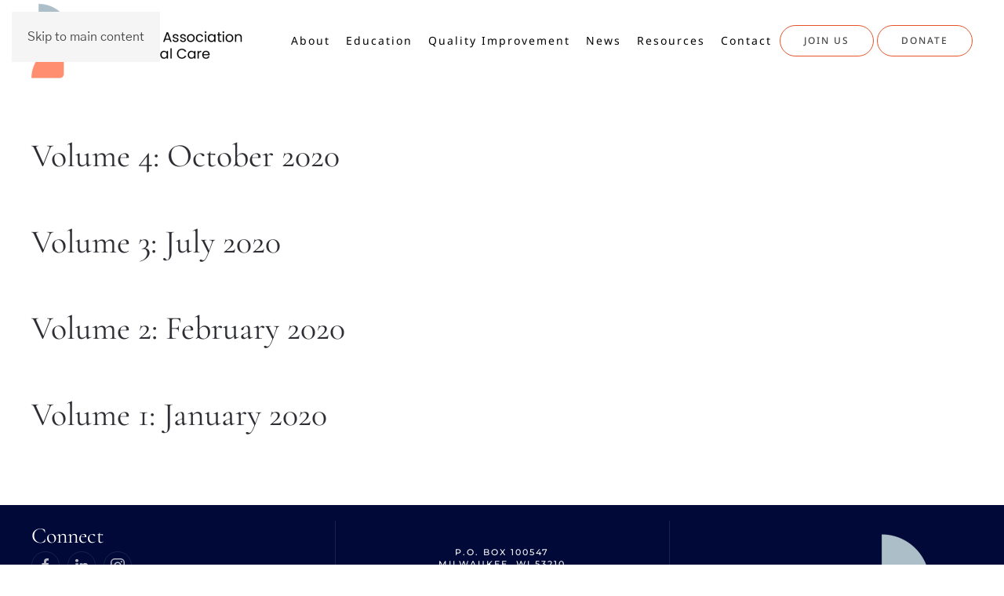

--- FILE ---
content_type: text/html; charset=UTF-8
request_url: https://wiperinatal.org/category/wispqc-minute/2020/
body_size: 7175
content:
<!DOCTYPE html>
<html lang="en-US">
    <head>
        <meta charset="UTF-8">
        <meta name="viewport" content="width=device-width, initial-scale=1">
        <link rel="icon" href="/wp-content/uploads/2022/12/wapc-ico.png" sizes="any">
                <link rel="apple-touch-icon" href="/wp-content/themes/yootheme/packages/theme-wordpress/assets/images/apple-touch-icon.png">
                <title>2020 &#8211; WAPC: Wisconsin Association for Perinatal Care</title>
<meta name='robots' content='max-image-preview:large' />
<link rel='dns-prefetch' href='//s.w.org' />
<link rel="alternate" type="application/rss+xml" title="WAPC: Wisconsin Association for Perinatal Care &raquo; Feed" href="https://wiperinatal.org/feed/" />
<link rel="alternate" type="application/rss+xml" title="WAPC: Wisconsin Association for Perinatal Care &raquo; Comments Feed" href="https://wiperinatal.org/comments/feed/" />
<link rel="alternate" type="application/rss+xml" title="WAPC: Wisconsin Association for Perinatal Care &raquo; 2020 Category Feed" href="https://wiperinatal.org/category/wispqc-minute/2020/feed/" />
<script type="text/javascript">
window._wpemojiSettings = {"baseUrl":"https:\/\/s.w.org\/images\/core\/emoji\/13.1.0\/72x72\/","ext":".png","svgUrl":"https:\/\/s.w.org\/images\/core\/emoji\/13.1.0\/svg\/","svgExt":".svg","source":{"concatemoji":"https:\/\/wiperinatal.org\/wp-includes\/js\/wp-emoji-release.min.js?ver=5.9.3"}};
/*! This file is auto-generated */
!function(e,a,t){var n,r,o,i=a.createElement("canvas"),p=i.getContext&&i.getContext("2d");function s(e,t){var a=String.fromCharCode;p.clearRect(0,0,i.width,i.height),p.fillText(a.apply(this,e),0,0);e=i.toDataURL();return p.clearRect(0,0,i.width,i.height),p.fillText(a.apply(this,t),0,0),e===i.toDataURL()}function c(e){var t=a.createElement("script");t.src=e,t.defer=t.type="text/javascript",a.getElementsByTagName("head")[0].appendChild(t)}for(o=Array("flag","emoji"),t.supports={everything:!0,everythingExceptFlag:!0},r=0;r<o.length;r++)t.supports[o[r]]=function(e){if(!p||!p.fillText)return!1;switch(p.textBaseline="top",p.font="600 32px Arial",e){case"flag":return s([127987,65039,8205,9895,65039],[127987,65039,8203,9895,65039])?!1:!s([55356,56826,55356,56819],[55356,56826,8203,55356,56819])&&!s([55356,57332,56128,56423,56128,56418,56128,56421,56128,56430,56128,56423,56128,56447],[55356,57332,8203,56128,56423,8203,56128,56418,8203,56128,56421,8203,56128,56430,8203,56128,56423,8203,56128,56447]);case"emoji":return!s([10084,65039,8205,55357,56613],[10084,65039,8203,55357,56613])}return!1}(o[r]),t.supports.everything=t.supports.everything&&t.supports[o[r]],"flag"!==o[r]&&(t.supports.everythingExceptFlag=t.supports.everythingExceptFlag&&t.supports[o[r]]);t.supports.everythingExceptFlag=t.supports.everythingExceptFlag&&!t.supports.flag,t.DOMReady=!1,t.readyCallback=function(){t.DOMReady=!0},t.supports.everything||(n=function(){t.readyCallback()},a.addEventListener?(a.addEventListener("DOMContentLoaded",n,!1),e.addEventListener("load",n,!1)):(e.attachEvent("onload",n),a.attachEvent("onreadystatechange",function(){"complete"===a.readyState&&t.readyCallback()})),(n=t.source||{}).concatemoji?c(n.concatemoji):n.wpemoji&&n.twemoji&&(c(n.twemoji),c(n.wpemoji)))}(window,document,window._wpemojiSettings);
</script>
<style type="text/css">
img.wp-smiley,
img.emoji {
	display: inline !important;
	border: none !important;
	box-shadow: none !important;
	height: 1em !important;
	width: 1em !important;
	margin: 0 0.07em !important;
	vertical-align: -0.1em !important;
	background: none !important;
	padding: 0 !important;
}
</style>
	<link rel='stylesheet' id='wp-block-library-css'  href='https://wiperinatal.org/wp-includes/css/dist/block-library/style.min.css?ver=5.9.3' type='text/css' media='all' />
<style id='global-styles-inline-css' type='text/css'>
body{--wp--preset--color--black: #000000;--wp--preset--color--cyan-bluish-gray: #abb8c3;--wp--preset--color--white: #ffffff;--wp--preset--color--pale-pink: #f78da7;--wp--preset--color--vivid-red: #cf2e2e;--wp--preset--color--luminous-vivid-orange: #ff6900;--wp--preset--color--luminous-vivid-amber: #fcb900;--wp--preset--color--light-green-cyan: #7bdcb5;--wp--preset--color--vivid-green-cyan: #00d084;--wp--preset--color--pale-cyan-blue: #8ed1fc;--wp--preset--color--vivid-cyan-blue: #0693e3;--wp--preset--color--vivid-purple: #9b51e0;--wp--preset--gradient--vivid-cyan-blue-to-vivid-purple: linear-gradient(135deg,rgba(6,147,227,1) 0%,rgb(155,81,224) 100%);--wp--preset--gradient--light-green-cyan-to-vivid-green-cyan: linear-gradient(135deg,rgb(122,220,180) 0%,rgb(0,208,130) 100%);--wp--preset--gradient--luminous-vivid-amber-to-luminous-vivid-orange: linear-gradient(135deg,rgba(252,185,0,1) 0%,rgba(255,105,0,1) 100%);--wp--preset--gradient--luminous-vivid-orange-to-vivid-red: linear-gradient(135deg,rgba(255,105,0,1) 0%,rgb(207,46,46) 100%);--wp--preset--gradient--very-light-gray-to-cyan-bluish-gray: linear-gradient(135deg,rgb(238,238,238) 0%,rgb(169,184,195) 100%);--wp--preset--gradient--cool-to-warm-spectrum: linear-gradient(135deg,rgb(74,234,220) 0%,rgb(151,120,209) 20%,rgb(207,42,186) 40%,rgb(238,44,130) 60%,rgb(251,105,98) 80%,rgb(254,248,76) 100%);--wp--preset--gradient--blush-light-purple: linear-gradient(135deg,rgb(255,206,236) 0%,rgb(152,150,240) 100%);--wp--preset--gradient--blush-bordeaux: linear-gradient(135deg,rgb(254,205,165) 0%,rgb(254,45,45) 50%,rgb(107,0,62) 100%);--wp--preset--gradient--luminous-dusk: linear-gradient(135deg,rgb(255,203,112) 0%,rgb(199,81,192) 50%,rgb(65,88,208) 100%);--wp--preset--gradient--pale-ocean: linear-gradient(135deg,rgb(255,245,203) 0%,rgb(182,227,212) 50%,rgb(51,167,181) 100%);--wp--preset--gradient--electric-grass: linear-gradient(135deg,rgb(202,248,128) 0%,rgb(113,206,126) 100%);--wp--preset--gradient--midnight: linear-gradient(135deg,rgb(2,3,129) 0%,rgb(40,116,252) 100%);--wp--preset--duotone--dark-grayscale: url('#wp-duotone-dark-grayscale');--wp--preset--duotone--grayscale: url('#wp-duotone-grayscale');--wp--preset--duotone--purple-yellow: url('#wp-duotone-purple-yellow');--wp--preset--duotone--blue-red: url('#wp-duotone-blue-red');--wp--preset--duotone--midnight: url('#wp-duotone-midnight');--wp--preset--duotone--magenta-yellow: url('#wp-duotone-magenta-yellow');--wp--preset--duotone--purple-green: url('#wp-duotone-purple-green');--wp--preset--duotone--blue-orange: url('#wp-duotone-blue-orange');--wp--preset--font-size--small: 13px;--wp--preset--font-size--medium: 20px;--wp--preset--font-size--large: 36px;--wp--preset--font-size--x-large: 42px;}.has-black-color{color: var(--wp--preset--color--black) !important;}.has-cyan-bluish-gray-color{color: var(--wp--preset--color--cyan-bluish-gray) !important;}.has-white-color{color: var(--wp--preset--color--white) !important;}.has-pale-pink-color{color: var(--wp--preset--color--pale-pink) !important;}.has-vivid-red-color{color: var(--wp--preset--color--vivid-red) !important;}.has-luminous-vivid-orange-color{color: var(--wp--preset--color--luminous-vivid-orange) !important;}.has-luminous-vivid-amber-color{color: var(--wp--preset--color--luminous-vivid-amber) !important;}.has-light-green-cyan-color{color: var(--wp--preset--color--light-green-cyan) !important;}.has-vivid-green-cyan-color{color: var(--wp--preset--color--vivid-green-cyan) !important;}.has-pale-cyan-blue-color{color: var(--wp--preset--color--pale-cyan-blue) !important;}.has-vivid-cyan-blue-color{color: var(--wp--preset--color--vivid-cyan-blue) !important;}.has-vivid-purple-color{color: var(--wp--preset--color--vivid-purple) !important;}.has-black-background-color{background-color: var(--wp--preset--color--black) !important;}.has-cyan-bluish-gray-background-color{background-color: var(--wp--preset--color--cyan-bluish-gray) !important;}.has-white-background-color{background-color: var(--wp--preset--color--white) !important;}.has-pale-pink-background-color{background-color: var(--wp--preset--color--pale-pink) !important;}.has-vivid-red-background-color{background-color: var(--wp--preset--color--vivid-red) !important;}.has-luminous-vivid-orange-background-color{background-color: var(--wp--preset--color--luminous-vivid-orange) !important;}.has-luminous-vivid-amber-background-color{background-color: var(--wp--preset--color--luminous-vivid-amber) !important;}.has-light-green-cyan-background-color{background-color: var(--wp--preset--color--light-green-cyan) !important;}.has-vivid-green-cyan-background-color{background-color: var(--wp--preset--color--vivid-green-cyan) !important;}.has-pale-cyan-blue-background-color{background-color: var(--wp--preset--color--pale-cyan-blue) !important;}.has-vivid-cyan-blue-background-color{background-color: var(--wp--preset--color--vivid-cyan-blue) !important;}.has-vivid-purple-background-color{background-color: var(--wp--preset--color--vivid-purple) !important;}.has-black-border-color{border-color: var(--wp--preset--color--black) !important;}.has-cyan-bluish-gray-border-color{border-color: var(--wp--preset--color--cyan-bluish-gray) !important;}.has-white-border-color{border-color: var(--wp--preset--color--white) !important;}.has-pale-pink-border-color{border-color: var(--wp--preset--color--pale-pink) !important;}.has-vivid-red-border-color{border-color: var(--wp--preset--color--vivid-red) !important;}.has-luminous-vivid-orange-border-color{border-color: var(--wp--preset--color--luminous-vivid-orange) !important;}.has-luminous-vivid-amber-border-color{border-color: var(--wp--preset--color--luminous-vivid-amber) !important;}.has-light-green-cyan-border-color{border-color: var(--wp--preset--color--light-green-cyan) !important;}.has-vivid-green-cyan-border-color{border-color: var(--wp--preset--color--vivid-green-cyan) !important;}.has-pale-cyan-blue-border-color{border-color: var(--wp--preset--color--pale-cyan-blue) !important;}.has-vivid-cyan-blue-border-color{border-color: var(--wp--preset--color--vivid-cyan-blue) !important;}.has-vivid-purple-border-color{border-color: var(--wp--preset--color--vivid-purple) !important;}.has-vivid-cyan-blue-to-vivid-purple-gradient-background{background: var(--wp--preset--gradient--vivid-cyan-blue-to-vivid-purple) !important;}.has-light-green-cyan-to-vivid-green-cyan-gradient-background{background: var(--wp--preset--gradient--light-green-cyan-to-vivid-green-cyan) !important;}.has-luminous-vivid-amber-to-luminous-vivid-orange-gradient-background{background: var(--wp--preset--gradient--luminous-vivid-amber-to-luminous-vivid-orange) !important;}.has-luminous-vivid-orange-to-vivid-red-gradient-background{background: var(--wp--preset--gradient--luminous-vivid-orange-to-vivid-red) !important;}.has-very-light-gray-to-cyan-bluish-gray-gradient-background{background: var(--wp--preset--gradient--very-light-gray-to-cyan-bluish-gray) !important;}.has-cool-to-warm-spectrum-gradient-background{background: var(--wp--preset--gradient--cool-to-warm-spectrum) !important;}.has-blush-light-purple-gradient-background{background: var(--wp--preset--gradient--blush-light-purple) !important;}.has-blush-bordeaux-gradient-background{background: var(--wp--preset--gradient--blush-bordeaux) !important;}.has-luminous-dusk-gradient-background{background: var(--wp--preset--gradient--luminous-dusk) !important;}.has-pale-ocean-gradient-background{background: var(--wp--preset--gradient--pale-ocean) !important;}.has-electric-grass-gradient-background{background: var(--wp--preset--gradient--electric-grass) !important;}.has-midnight-gradient-background{background: var(--wp--preset--gradient--midnight) !important;}.has-small-font-size{font-size: var(--wp--preset--font-size--small) !important;}.has-medium-font-size{font-size: var(--wp--preset--font-size--medium) !important;}.has-large-font-size{font-size: var(--wp--preset--font-size--large) !important;}.has-x-large-font-size{font-size: var(--wp--preset--font-size--x-large) !important;}
</style>
<link rel='stylesheet' id='tablepress-default-css'  href='https://wiperinatal.org/wp-content/tablepress-combined.min.css?ver=2' type='text/css' media='all' />
<link href="https://wiperinatal.org/wp-content/themes/yootheme/css/theme.1.css?ver=1739455009" rel="stylesheet">
<script type='text/javascript' src='https://wiperinatal.org/wp-includes/js/jquery/jquery.min.js?ver=3.6.0' id='jquery-core-js'></script>
<script type='text/javascript' src='https://wiperinatal.org/wp-includes/js/jquery/jquery-migrate.min.js?ver=3.3.2' id='jquery-migrate-js'></script>
<link rel="https://api.w.org/" href="https://wiperinatal.org/wp-json/" /><link rel="alternate" type="application/json" href="https://wiperinatal.org/wp-json/wp/v2/categories/25" /><link rel="EditURI" type="application/rsd+xml" title="RSD" href="https://wiperinatal.org/xmlrpc.php?rsd" />
<link rel="wlwmanifest" type="application/wlwmanifest+xml" href="https://wiperinatal.org/wp-includes/wlwmanifest.xml" /> 
<meta name="generator" content="WordPress 5.9.3" />
<script src="https://wiperinatal.org/wp-content/themes/yootheme/vendor/assets/uikit/dist/js/uikit.min.js?ver=4.5.4"></script>
<script src="https://wiperinatal.org/wp-content/themes/yootheme/vendor/assets/uikit/dist/js/uikit-icons-fuse.min.js?ver=4.5.4"></script>
<script src="https://wiperinatal.org/wp-content/themes/yootheme/js/theme.js?ver=4.5.4"></script>
<script>window.yootheme ||= {}; var $theme = yootheme.theme = {"i18n":{"close":{"label":"Close","0":"yootheme"},"totop":{"label":"Back to top","0":"yootheme"},"marker":{"label":"Open","0":"yootheme"},"navbarToggleIcon":{"label":"Open menu","0":"yootheme"},"paginationPrevious":{"label":"Previous page","0":"yootheme"},"paginationNext":{"label":"Next page","0":"yootheme"},"searchIcon":{"toggle":"Open Search","submit":"Submit Search"},"slider":{"next":"Next slide","previous":"Previous slide","slideX":"Slide %s","slideLabel":"%s of %s"},"slideshow":{"next":"Next slide","previous":"Previous slide","slideX":"Slide %s","slideLabel":"%s of %s"},"lightboxPanel":{"next":"Next slide","previous":"Previous slide","slideLabel":"%s of %s","close":"Close"}}};</script>
		<style type="text/css" id="wp-custom-css">
			.equal-height-panel {
    display: flex;
    flex-direction: column;
}

.equal-height-panel .uk-panel {
    flex: 1;
}
		</style>
		    </head>
    <body class="archive category category-25 ">

        <svg xmlns="http://www.w3.org/2000/svg" viewBox="0 0 0 0" width="0" height="0" focusable="false" role="none" style="visibility: hidden; position: absolute; left: -9999px; overflow: hidden;" ><defs><filter id="wp-duotone-dark-grayscale"><feColorMatrix color-interpolation-filters="sRGB" type="matrix" values=" .299 .587 .114 0 0 .299 .587 .114 0 0 .299 .587 .114 0 0 .299 .587 .114 0 0 " /><feComponentTransfer color-interpolation-filters="sRGB" ><feFuncR type="table" tableValues="0 0.49803921568627" /><feFuncG type="table" tableValues="0 0.49803921568627" /><feFuncB type="table" tableValues="0 0.49803921568627" /><feFuncA type="table" tableValues="1 1" /></feComponentTransfer><feComposite in2="SourceGraphic" operator="in" /></filter></defs></svg><svg xmlns="http://www.w3.org/2000/svg" viewBox="0 0 0 0" width="0" height="0" focusable="false" role="none" style="visibility: hidden; position: absolute; left: -9999px; overflow: hidden;" ><defs><filter id="wp-duotone-grayscale"><feColorMatrix color-interpolation-filters="sRGB" type="matrix" values=" .299 .587 .114 0 0 .299 .587 .114 0 0 .299 .587 .114 0 0 .299 .587 .114 0 0 " /><feComponentTransfer color-interpolation-filters="sRGB" ><feFuncR type="table" tableValues="0 1" /><feFuncG type="table" tableValues="0 1" /><feFuncB type="table" tableValues="0 1" /><feFuncA type="table" tableValues="1 1" /></feComponentTransfer><feComposite in2="SourceGraphic" operator="in" /></filter></defs></svg><svg xmlns="http://www.w3.org/2000/svg" viewBox="0 0 0 0" width="0" height="0" focusable="false" role="none" style="visibility: hidden; position: absolute; left: -9999px; overflow: hidden;" ><defs><filter id="wp-duotone-purple-yellow"><feColorMatrix color-interpolation-filters="sRGB" type="matrix" values=" .299 .587 .114 0 0 .299 .587 .114 0 0 .299 .587 .114 0 0 .299 .587 .114 0 0 " /><feComponentTransfer color-interpolation-filters="sRGB" ><feFuncR type="table" tableValues="0.54901960784314 0.98823529411765" /><feFuncG type="table" tableValues="0 1" /><feFuncB type="table" tableValues="0.71764705882353 0.25490196078431" /><feFuncA type="table" tableValues="1 1" /></feComponentTransfer><feComposite in2="SourceGraphic" operator="in" /></filter></defs></svg><svg xmlns="http://www.w3.org/2000/svg" viewBox="0 0 0 0" width="0" height="0" focusable="false" role="none" style="visibility: hidden; position: absolute; left: -9999px; overflow: hidden;" ><defs><filter id="wp-duotone-blue-red"><feColorMatrix color-interpolation-filters="sRGB" type="matrix" values=" .299 .587 .114 0 0 .299 .587 .114 0 0 .299 .587 .114 0 0 .299 .587 .114 0 0 " /><feComponentTransfer color-interpolation-filters="sRGB" ><feFuncR type="table" tableValues="0 1" /><feFuncG type="table" tableValues="0 0.27843137254902" /><feFuncB type="table" tableValues="0.5921568627451 0.27843137254902" /><feFuncA type="table" tableValues="1 1" /></feComponentTransfer><feComposite in2="SourceGraphic" operator="in" /></filter></defs></svg><svg xmlns="http://www.w3.org/2000/svg" viewBox="0 0 0 0" width="0" height="0" focusable="false" role="none" style="visibility: hidden; position: absolute; left: -9999px; overflow: hidden;" ><defs><filter id="wp-duotone-midnight"><feColorMatrix color-interpolation-filters="sRGB" type="matrix" values=" .299 .587 .114 0 0 .299 .587 .114 0 0 .299 .587 .114 0 0 .299 .587 .114 0 0 " /><feComponentTransfer color-interpolation-filters="sRGB" ><feFuncR type="table" tableValues="0 0" /><feFuncG type="table" tableValues="0 0.64705882352941" /><feFuncB type="table" tableValues="0 1" /><feFuncA type="table" tableValues="1 1" /></feComponentTransfer><feComposite in2="SourceGraphic" operator="in" /></filter></defs></svg><svg xmlns="http://www.w3.org/2000/svg" viewBox="0 0 0 0" width="0" height="0" focusable="false" role="none" style="visibility: hidden; position: absolute; left: -9999px; overflow: hidden;" ><defs><filter id="wp-duotone-magenta-yellow"><feColorMatrix color-interpolation-filters="sRGB" type="matrix" values=" .299 .587 .114 0 0 .299 .587 .114 0 0 .299 .587 .114 0 0 .299 .587 .114 0 0 " /><feComponentTransfer color-interpolation-filters="sRGB" ><feFuncR type="table" tableValues="0.78039215686275 1" /><feFuncG type="table" tableValues="0 0.94901960784314" /><feFuncB type="table" tableValues="0.35294117647059 0.47058823529412" /><feFuncA type="table" tableValues="1 1" /></feComponentTransfer><feComposite in2="SourceGraphic" operator="in" /></filter></defs></svg><svg xmlns="http://www.w3.org/2000/svg" viewBox="0 0 0 0" width="0" height="0" focusable="false" role="none" style="visibility: hidden; position: absolute; left: -9999px; overflow: hidden;" ><defs><filter id="wp-duotone-purple-green"><feColorMatrix color-interpolation-filters="sRGB" type="matrix" values=" .299 .587 .114 0 0 .299 .587 .114 0 0 .299 .587 .114 0 0 .299 .587 .114 0 0 " /><feComponentTransfer color-interpolation-filters="sRGB" ><feFuncR type="table" tableValues="0.65098039215686 0.40392156862745" /><feFuncG type="table" tableValues="0 1" /><feFuncB type="table" tableValues="0.44705882352941 0.4" /><feFuncA type="table" tableValues="1 1" /></feComponentTransfer><feComposite in2="SourceGraphic" operator="in" /></filter></defs></svg><svg xmlns="http://www.w3.org/2000/svg" viewBox="0 0 0 0" width="0" height="0" focusable="false" role="none" style="visibility: hidden; position: absolute; left: -9999px; overflow: hidden;" ><defs><filter id="wp-duotone-blue-orange"><feColorMatrix color-interpolation-filters="sRGB" type="matrix" values=" .299 .587 .114 0 0 .299 .587 .114 0 0 .299 .587 .114 0 0 .299 .587 .114 0 0 " /><feComponentTransfer color-interpolation-filters="sRGB" ><feFuncR type="table" tableValues="0.098039215686275 1" /><feFuncG type="table" tableValues="0 0.66274509803922" /><feFuncB type="table" tableValues="0.84705882352941 0.41960784313725" /><feFuncA type="table" tableValues="1 1" /></feComponentTransfer><feComposite in2="SourceGraphic" operator="in" /></filter></defs></svg>
        <div class="uk-hidden-visually uk-notification uk-notification-top-left uk-width-auto">
            <div class="uk-notification-message">
                <a href="#tm-main" class="uk-link-reset">Skip to main content</a>
            </div>
        </div>

        
        
        <div class="tm-page">

                        


<header class="tm-header-mobile uk-hidden@m">


    
        <div class="uk-navbar-container">

            <div class="uk-container uk-container-expand">
                <nav class="uk-navbar" uk-navbar="{&quot;align&quot;:&quot;left&quot;,&quot;container&quot;:&quot;.tm-header-mobile&quot;,&quot;boundary&quot;:&quot;.tm-header-mobile .uk-navbar-container&quot;}">

                                        <div class="uk-navbar-left ">

                        
                                                    <a uk-toggle href="#tm-dialog-mobile" class="uk-navbar-toggle">

        
        <div uk-navbar-toggle-icon></div>

        
    </a>                        
                        
                    </div>
                    
                                        <div class="uk-navbar-center">

                                                    <a href="https://wiperinatal.org/" aria-label="Back to home" class="uk-logo uk-navbar-item">
    <picture>
<source type="image/webp" srcset="/wp-content/themes/yootheme/cache/5b/wapclogov2-5be7d252.webp 200w, /wp-content/themes/yootheme/cache/7a/wapclogov2-7a83e89b.webp 400w" sizes="(min-width: 200px) 200px">
<img alt loading="eager" src="/wp-content/themes/yootheme/cache/5a/wapclogov2-5a88393c.png" width="200" height="77">
</picture></a>                        
                        
                    </div>
                    
                    
                </nav>
            </div>

        </div>

    



    
        <div id="tm-dialog-mobile" class="uk-modal uk-modal-full" uk-modal>
        <div class="uk-modal-dialog uk-flex">

                        <button class="uk-modal-close-full uk-close-large" type="button" uk-close uk-toggle="cls: uk-modal-close-full uk-close-large uk-modal-close-default; mode: media; media: @s"></button>
            
            <div class="uk-modal-body uk-padding-large uk-margin-auto uk-flex uk-flex-column uk-box-sizing-content uk-width-auto@s" uk-height-viewport uk-toggle="{&quot;cls&quot;:&quot;uk-padding-large&quot;,&quot;mode&quot;:&quot;media&quot;,&quot;media&quot;:&quot;@s&quot;}">

                                <div class="uk-margin-auto-vertical">
                    
<div class="uk-panel widget widget_nav_menu" id="nav_menu-2">

    
    
<ul class="uk-nav uk-nav-default">
    
	<li class="uk-parent"><a href="https://wiperinatal.org/our-team/" class=" menu-item menu-item-type-post_type menu-item-object-page menu-item-has-children"> About</a>
	<ul class="uk-nav-sub">

		<li><a href="https://wiperinatal.org/our-team/" class=" menu-item menu-item-type-custom menu-item-object-custom"> Our Team</a></li>
		<li><a href="https://wiperinatal.org/wapc-regions/" class=" menu-item menu-item-type-post_type menu-item-object-page"> State of Perinatal Care in Wisconsin</a></li>
		<li><a href="https://wiperinatal.org/wapc-home/" class=" menu-item menu-item-type-custom menu-item-object-custom"> Wisconsin Association for Perinatal Care</a></li>
		<li><a href="https://wiperinatal.org/opportunities/" class=" menu-item menu-item-type-post_type menu-item-object-page"> Employment and Volunteer Opportunities</a></li></ul></li>
	<li class="uk-parent"><a href="https://wiperinatal.org/education/" class=" menu-item menu-item-type-post_type menu-item-object-page menu-item-has-children"> Education</a>
	<ul class="uk-nav-sub">

		<li><a href="https://wiperinatal.org/wpc/" class=" menu-item menu-item-type-post_type menu-item-object-page"> 2026 Wisconsin Perinatal Conference</a></li>
		<li><a href="https://wiperinatal.org/education/" class=" menu-item menu-item-type-post_type menu-item-object-page"> Professional Education</a></li>
		<li><a href="https://wiperinatal.org/perinatal-learning-hub/" class=" menu-item menu-item-type-post_type menu-item-object-page"> Perinatal Learning Hub</a></li></ul></li>
	<li class="uk-parent"><a href="https://wiperinatal.org/collaboration/" class=" menu-item menu-item-type-post_type menu-item-object-page menu-item-has-children"> Quality Improvement</a>
	<ul class="uk-nav-sub">

		<li><a href="https://wiperinatal.org/wispqc/" class=" menu-item menu-item-type-custom menu-item-object-custom"> Wisconsin Perinatal Quality Collaborative</a></li>
		<li><a href="https://wiperinatal.org/risk-appropriate-care/" class=" menu-item menu-item-type-post_type menu-item-object-page"> Risk-Appropriate Care</a></li>
		<li><a href="https://wiperinatal.org/levels-of-care/" class=" menu-item menu-item-type-post_type menu-item-object-page"> Levels of Care</a></li></ul></li>
	<li><a href="https://wiperinatal.org/news/" class=" menu-item menu-item-type-post_type menu-item-object-page"> News</a></li>
	<li><a href="https://wiperinatal.org/resources/" class=" menu-item menu-item-type-post_type menu-item-object-page"> Resources</a></li>
	<li><a href="https://wiperinatal.org/contact-us-2/" class=" menu-item menu-item-type-post_type menu-item-object-page"> Contact</a></li></ul>

</div>
                </div>
                
                
            </div>

        </div>
    </div>
    
    

</header>




<header class="tm-header uk-visible@m">



        <div uk-sticky media="@m" show-on-up animation="uk-animation-slide-top" cls-active="uk-navbar-sticky" sel-target=".uk-navbar-container">
    
        <div class="uk-navbar-container">

            <div class="uk-container uk-container-large">
                <nav class="uk-navbar" uk-navbar="{&quot;align&quot;:&quot;left&quot;,&quot;container&quot;:&quot;.tm-header &gt; [uk-sticky]&quot;,&quot;boundary&quot;:&quot;.tm-header .uk-navbar-container&quot;}">

                                        <div class="uk-navbar-left ">

                                                    <a href="https://wiperinatal.org/" aria-label="Back to home" class="uk-logo uk-navbar-item">
    <picture>
<source type="image/webp" srcset="/wp-content/themes/yootheme/cache/c0/wapclogov2-c0e6dd48.webp 270w, /wp-content/themes/yootheme/cache/a9/wapclogov2-a9ad022a.webp 540w" sizes="(min-width: 270px) 270px">
<img alt loading="eager" src="/wp-content/themes/yootheme/cache/c1/wapclogov2-c1893626.png" width="270" height="104">
</picture><picture>
<source type="image/webp" srcset="/wp-content/themes/yootheme/cache/1a/wapc-inverse2-1abe6b33.webp 270w, /wp-content/themes/yootheme/cache/3f/wapc-inverse2-3fe962cf.webp 540w" sizes="(min-width: 270px) 270px">
<img class="uk-logo-inverse" alt loading="eager" src="/wp-content/themes/yootheme/cache/00/wapc-inverse2-00dc5c9f.png" width="270" height="104">
</picture></a>                        
                        
                        
                    </div>
                    
                    
                                        <div class="uk-navbar-right">

                                                    
<ul class="uk-navbar-nav">
    
	<li class="uk-parent"><a href="https://wiperinatal.org/our-team/" class=" menu-item menu-item-type-post_type menu-item-object-page menu-item-has-children"> About</a>
	<div class="uk-navbar-dropdown"><div class="uk-navbar-dropdown-grid uk-child-width-1-1" uk-grid><div><ul class="uk-nav uk-navbar-dropdown-nav">

		<li><a href="https://wiperinatal.org/our-team/" class=" menu-item menu-item-type-custom menu-item-object-custom"> Our Team</a></li>
		<li><a href="https://wiperinatal.org/wapc-regions/" class=" menu-item menu-item-type-post_type menu-item-object-page"> State of Perinatal Care in Wisconsin</a></li>
		<li><a href="https://wiperinatal.org/wapc-home/" class=" menu-item menu-item-type-custom menu-item-object-custom"> Wisconsin Association for Perinatal Care</a></li>
		<li><a href="https://wiperinatal.org/opportunities/" class=" menu-item menu-item-type-post_type menu-item-object-page"> Employment and Volunteer Opportunities</a></li></ul></div></div></div></li>
	<li class="uk-parent"><a href="https://wiperinatal.org/education/" class=" menu-item menu-item-type-post_type menu-item-object-page menu-item-has-children"> Education</a>
	<div class="uk-navbar-dropdown"><div class="uk-navbar-dropdown-grid uk-child-width-1-1" uk-grid><div><ul class="uk-nav uk-navbar-dropdown-nav">

		<li><a href="https://wiperinatal.org/wpc/" class=" menu-item menu-item-type-post_type menu-item-object-page"> 2026 Wisconsin Perinatal Conference</a></li>
		<li><a href="https://wiperinatal.org/education/" class=" menu-item menu-item-type-post_type menu-item-object-page"> Professional Education</a></li>
		<li><a href="https://wiperinatal.org/perinatal-learning-hub/" class=" menu-item menu-item-type-post_type menu-item-object-page"> Perinatal Learning Hub</a></li></ul></div></div></div></li>
	<li class="uk-parent"><a href="https://wiperinatal.org/collaboration/" class=" menu-item menu-item-type-post_type menu-item-object-page menu-item-has-children"> Quality Improvement</a>
	<div class="uk-navbar-dropdown"><div class="uk-navbar-dropdown-grid uk-child-width-1-1" uk-grid><div><ul class="uk-nav uk-navbar-dropdown-nav">

		<li><a href="https://wiperinatal.org/wispqc/" class=" menu-item menu-item-type-custom menu-item-object-custom"> Wisconsin Perinatal Quality Collaborative</a></li>
		<li><a href="https://wiperinatal.org/risk-appropriate-care/" class=" menu-item menu-item-type-post_type menu-item-object-page"> Risk-Appropriate Care</a></li>
		<li><a href="https://wiperinatal.org/levels-of-care/" class=" menu-item menu-item-type-post_type menu-item-object-page"> Levels of Care</a></li></ul></div></div></div></li>
	<li><a href="https://wiperinatal.org/news/" class=" menu-item menu-item-type-post_type menu-item-object-page"> News</a></li>
	<li><a href="https://wiperinatal.org/resources/" class=" menu-item menu-item-type-post_type menu-item-object-page"> Resources</a></li>
	<li><a href="https://wiperinatal.org/contact-us-2/" class=" menu-item menu-item-type-post_type menu-item-object-page"> Contact</a></li></ul>

<div class="uk-navbar-item widget widget_custom_html" id="custom_html-8">

    
    <div class="textwidget custom-html-widget"><script src="https://cdn.pagesense.io/js/wapcpf/e63d3eafdec14baab0f97ddf274a1943.js"></script></div>
</div>
                        
                                                    
<div class="uk-navbar-item widget widget_custom_html" id="custom_html-6">

    
    <div class="textwidget custom-html-widget"><a href="http://wiperinatal.org/wapc-join/" class="el-link uk-button uk-button-default">Join Us</a>
<a href="https://wiperinatal.org/donate/" class="el-link uk-button uk-button-default">Donate</a></div>
</div>
                        
                    </div>
                    
                </nav>
            </div>

        </div>

        </div>
    







</header>

            
            
            <main id="tm-main"  class="tm-main uk-section uk-section-default" uk-height-viewport="expand: true">

                                <div class="uk-container">

                    
                            
                

    
    <div uk-grid class="uk-child-width-1-1">
                <div>
<article id="post-1631" class="uk-article post-1631 post type-post status-publish format-standard hentry category-25 category-wispqc-minute" typeof="Article" vocab="https://schema.org/">

    <meta property="name" content="Volume 4: October 2020">
    <meta property="author" typeof="Person" content="Wisconsin Association for Perinatal Care">
    <meta property="dateModified" content="2022-07-21T13:25:23+00:00">
    <meta class="uk-margin-remove-adjacent" property="datePublished" content="2022-06-09T06:24:06+00:00">

            
    
        
        <h2 property="headline" class="uk-margin-top uk-margin-remove-bottom uk-article-title"><a class="uk-link-reset" href="https://wiperinatal.org/2022/06/09/volume-4-october-2020/">Volume 4: October 2020</a></h2>
                            <p class="uk-margin-top uk-margin-remove-bottom uk-article-meta">
                Written by <a href="https://wiperinatal.org/author/infoperinatalweb-org/">Wisconsin Association for Perinatal Care</a> on <time datetime="2022-06-09T06:24:06+00:00">June 9, 2022</time>.                Posted in <a href="https://wiperinatal.org/category/wispqc-minute/2020/" rel="category tag">2020</a>, <a href="https://wiperinatal.org/category/wispqc-minute/" rel="category tag">WisPQC Minute</a>.                <a href="https://wiperinatal.org/2022/06/09/volume-4-october-2020/#respond">No Comments<span class="screen-reader-text"> on Volume 4: October 2020</span></a>            </p>
                
        
        
        
        
        
        
        
    
</article>
</div>
                <div>
<article id="post-1619" class="uk-article post-1619 post type-post status-publish format-standard hentry category-25 category-wispqc-minute" typeof="Article" vocab="https://schema.org/">

    <meta property="name" content="Volume 3: July 2020">
    <meta property="author" typeof="Person" content="Wisconsin Association for Perinatal Care">
    <meta property="dateModified" content="2022-06-09T06:19:56+00:00">
    <meta class="uk-margin-remove-adjacent" property="datePublished" content="2022-06-09T06:19:53+00:00">

            
    
        
        <h2 property="headline" class="uk-margin-top uk-margin-remove-bottom uk-article-title"><a class="uk-link-reset" href="https://wiperinatal.org/2022/06/09/volume-3-july-2020/">Volume 3: July 2020</a></h2>
                            <p class="uk-margin-top uk-margin-remove-bottom uk-article-meta">
                Written by <a href="https://wiperinatal.org/author/infoperinatalweb-org/">Wisconsin Association for Perinatal Care</a> on <time datetime="2022-06-09T06:19:53+00:00">June 9, 2022</time>.                Posted in <a href="https://wiperinatal.org/category/wispqc-minute/2020/" rel="category tag">2020</a>, <a href="https://wiperinatal.org/category/wispqc-minute/" rel="category tag">WisPQC Minute</a>.                <a href="https://wiperinatal.org/2022/06/09/volume-3-july-2020/#respond">No Comments<span class="screen-reader-text"> on Volume 3: July 2020</span></a>            </p>
                
        
        
        
        
        
        
        
    
</article>
</div>
                <div>
<article id="post-1612" class="uk-article post-1612 post type-post status-publish format-standard hentry category-25 category-wispqc-minute" typeof="Article" vocab="https://schema.org/">

    <meta property="name" content="Volume 2: February 2020">
    <meta property="author" typeof="Person" content="Wisconsin Association for Perinatal Care">
    <meta property="dateModified" content="2022-06-09T06:11:31+00:00">
    <meta class="uk-margin-remove-adjacent" property="datePublished" content="2022-06-09T06:11:28+00:00">

            
    
        
        <h2 property="headline" class="uk-margin-top uk-margin-remove-bottom uk-article-title"><a class="uk-link-reset" href="https://wiperinatal.org/2022/06/09/volume-2-february-2020/">Volume 2: February 2020</a></h2>
                            <p class="uk-margin-top uk-margin-remove-bottom uk-article-meta">
                Written by <a href="https://wiperinatal.org/author/infoperinatalweb-org/">Wisconsin Association for Perinatal Care</a> on <time datetime="2022-06-09T06:11:28+00:00">June 9, 2022</time>.                Posted in <a href="https://wiperinatal.org/category/wispqc-minute/2020/" rel="category tag">2020</a>, <a href="https://wiperinatal.org/category/wispqc-minute/" rel="category tag">WisPQC Minute</a>.                <a href="https://wiperinatal.org/2022/06/09/volume-2-february-2020/#respond">No Comments<span class="screen-reader-text"> on Volume 2: February 2020</span></a>            </p>
                
        
        
        
        
        
        
        
    
</article>
</div>
                <div>
<article id="post-1156" class="uk-article post-1156 post type-post status-publish format-standard hentry category-25 category-wispqc-minute" typeof="Article" vocab="https://schema.org/">

    <meta property="name" content="Volume 1: January 2020">
    <meta property="author" typeof="Person" content="Wisconsin Association for Perinatal Care">
    <meta property="dateModified" content="2022-06-07T21:01:55+00:00">
    <meta class="uk-margin-remove-adjacent" property="datePublished" content="2022-06-07T21:01:54+00:00">

            
    
        
        <h2 property="headline" class="uk-margin-top uk-margin-remove-bottom uk-article-title"><a class="uk-link-reset" href="https://wiperinatal.org/2022/06/07/volume-1-january-2020/">Volume 1: January 2020</a></h2>
                            <p class="uk-margin-top uk-margin-remove-bottom uk-article-meta">
                Written by <a href="https://wiperinatal.org/author/infoperinatalweb-org/">Wisconsin Association for Perinatal Care</a> on <time datetime="2022-06-07T21:01:54+00:00">June 7, 2022</time>.                Posted in <a href="https://wiperinatal.org/category/wispqc-minute/2020/" rel="category tag">2020</a>, <a href="https://wiperinatal.org/category/wispqc-minute/" rel="category tag">WisPQC Minute</a>.                <a href="https://wiperinatal.org/2022/06/07/volume-1-january-2020/#respond">No Comments<span class="screen-reader-text"> on Volume 1: January 2020</span></a>            </p>
                
        
        
        
        
        
        
        
    
</article>
</div>
            </div>

    
        
                        
                </div>
                
            </main>

            
                        <footer>
                <!-- Builder #footer -->
<div class="uk-visible@m uk-section-primary uk-section uk-section-xsmall">
    
        
        
        
            
                                <div class="uk-container">                
                    <div class="uk-grid-margin-large uk-container uk-container-large"><div class="uk-grid uk-flex-center uk-grid-row-large uk-grid-divider" uk-grid>
<div class="uk-width-1-3@m">
    
        
            
            
            
                
                    
<h1 class="uk-h3 uk-margin-remove-bottom uk-text-left">        Connect    </h1>
<div class="uk-margin-small uk-margin-remove-top uk-margin-remove-bottom uk-text-left" uk-scrollspy="target: [uk-scrollspy-class];">    <ul class="uk-child-width-auto uk-grid-small uk-flex-inline uk-flex-middle" uk-grid>
            <li class="el-item">
<a class="el-link uk-icon-button" href="https://www.facebook.com/WIPerinatal/" target="_blank" rel="noreferrer"><span uk-icon="icon: facebook;"></span></a></li>
            <li class="el-item">
<a class="el-link uk-icon-button" href="https://www.linkedin.com/company/wiperinatal" target="_blank" rel="noreferrer"><span uk-icon="icon: linkedin;"></span></a></li>
            <li class="el-item">
<a class="el-link uk-icon-button" href="https://www.instagram.com/wiperinatal/" target="_blank" rel="noreferrer"><span uk-icon="icon: instagram;"></span></a></li>
    
    </ul></div>
<div class="uk-margin uk-width-medium uk-text-center">
        <div class="uk-flex-middle uk-grid-column-large uk-grid-row-small uk-child-width-1-1" uk-grid>    
    
                <div class="el-item">
        
        
<a class="el-content uk-width-1-1 uk-button uk-button-default" href="https://wiperinatal.org/newsletter-signup/">
    
        Signup for our Newsletter    
    
</a>


                </div>
        
    
                <div class="el-item">
        
        
<a class="el-content uk-width-1-1 uk-button uk-button-default" title="Access BaseCamp" href="https://launchpad.37signals.com/bc3/5359407/signin">
    
        Access BaseCamp    
    
</a>


                </div>
        
    
        </div>    
</div>

                
            
        
    
</div>
<div class="uk-grid-item-match uk-flex-middle uk-width-1-3@m">
    
        
            
            
                        <div class="uk-panel uk-width-1-1">            
                
                    
<h6 class="uk-margin-remove-bottom uk-text-center">        P.O. Box 100547 <br />Milwaukee, WI 53210 <br /><br />608-285-5858    </h6><div class="uk-panel uk-text-small uk-margin-medium uk-text-center"><p><a href="https://wiperinatal.org/privacy-policy/">Privacy Policy | Terms of Use | Cookie Notice</a></p></div>
                
                        </div>            
        
    
</div>
<div class="uk-width-1-3@m">
    
        
            
            
            
                
                    
<div class="uk-margin-small uk-margin-remove-top uk-margin-remove-bottom uk-text-right">
        <a class="el-link" href="/wapc-home/"><picture>
<source type="image/webp" srcset="/wp-content/themes/yootheme/cache/24/Logo-Color-on-white-24b7d6eb.webp 175w, /wp-content/themes/yootheme/cache/31/Logo-Color-on-white-31069631.webp 350w" sizes="(min-width: 175px) 175px">
<img src="/wp-content/themes/yootheme/cache/99/Logo-Color-on-white-99c28549.png" width="175" height="175" class="el-image" alt loading="lazy">
</picture></a>    
    
</div>
                
            
        
    
</div></div></div>
                                </div>                
            
        
    
</div>
<div class="uk-hidden@m uk-section-primary uk-section uk-section-small">
    
        
        
        
            
                                <div class="uk-container">                
                    <div class="uk-grid tm-grid-expand uk-grid-margin" uk-grid>
<div class="uk-width-1-5@m">
    
        
            
            
            
                
                    
                
            
        
    
</div>
<div class="uk-grid-item-match uk-flex-middle uk-width-3-5@m">
    
        
            
            
                        <div class="uk-panel uk-width-1-1">            
                
                    
<div class="uk-margin uk-margin-remove-top uk-margin-remove-bottom uk-width-small uk-margin-auto">
        <picture>
<source type="image/webp" srcset="/wp-content/themes/yootheme/cache/d6/Logo-Color-on-white-d6dbdbbd.webp 500w" sizes="(min-width: 500px) 500px">
<img src="/wp-content/themes/yootheme/cache/a3/Logo-Color-on-white-a36e37c3.png" width="500" height="500" class="el-image" alt loading="lazy">
</picture>    
    
</div>
<h1 class="uk-h3 uk-text-center">        Connect    </h1>
<div class="uk-margin uk-margin-remove-top uk-text-center" uk-scrollspy="target: [uk-scrollspy-class];">    <ul class="uk-child-width-auto uk-grid-small uk-flex-inline uk-flex-middle" uk-grid>
            <li class="el-item">
<a class="el-link uk-icon-button" href="https://www.facebook.com/WIPerinatal/" rel="noreferrer"><span uk-icon="icon: facebook;"></span></a></li>
            <li class="el-item">
<a class="el-link uk-icon-button" href="https://www.linkedin.com/company/wiperinatal" rel="noreferrer"><span uk-icon="icon: linkedin;"></span></a></li>
            <li class="el-item">
<a class="el-link uk-icon-button" href="https://www.instagram.com/wiperinatal/" rel="noreferrer"><span uk-icon="icon: instagram;"></span></a></li>
    
    </ul></div>
<div class="uk-margin uk-width-medium uk-margin-auto uk-text-center">
        <div class="uk-flex-middle uk-grid-column-large uk-grid-row-small uk-child-width-1-1" uk-grid>    
    
                <div class="el-item">
        
        
<a class="el-content uk-width-1-1 uk-button uk-button-default uk-button-small" title="https://wiperinatal.org/newsletter-signup" href="/Signup%20for%20our%20Newsletter">
    
        Signup for our newsletter    
    
</a>


                </div>
        
    
                <div class="el-item">
        
        
<a class="el-content uk-width-1-1 uk-button uk-button-default uk-button-small" title="Access BaseCamp" href="https://launchpad.37signals.com/bc3/5359407/signin">
    
        Access BaseCamp    
    
</a>


                </div>
        
    
        </div>    
</div>

<h6 class="uk-margin-medium uk-text-center">        P.O. Box 100547 <br />Milwaukee, WI 53210<br /><br />608-285-5858    </h6><div class="uk-panel uk-text-small uk-margin-small uk-text-center"><p><a href="https://wiperinatal.org/privacy-policy/">Privacy Policy | Terms of Use | Cookie Notice</a></p></div>
                
                        </div>            
        
    
</div>
<div class="uk-grid-item-match uk-flex-middle uk-width-1-5@m">
    
        
            
            
                        <div class="uk-panel uk-width-1-1">            
                
                    
                
                        </div>            
        
    
</div></div>
                                </div>                
            
        
    
</div>            </footer>
            
        </div>

        
        <script type='text/javascript' id='page-scroll-to-id-plugin-script-js-extra'>
/* <![CDATA[ */
var mPS2id_params = {"instances":{"mPS2id_instance_0":{"selector":"a[href*='#']:not([href='#'])","autoSelectorMenuLinks":"true","excludeSelector":"a[href^='#tab-'], a[href^='#tabs-'], a[data-toggle]:not([data-toggle='tooltip']), a[data-slide], a[data-vc-tabs], a[data-vc-accordion], a.screen-reader-text.skip-link","scrollSpeed":800,"autoScrollSpeed":"true","scrollEasing":"easeInOutQuint","scrollingEasing":"easeOutQuint","forceScrollEasing":"false","pageEndSmoothScroll":"true","stopScrollOnUserAction":"false","autoCorrectScroll":"false","autoCorrectScrollExtend":"false","layout":"vertical","offset":0,"dummyOffset":"false","highlightSelector":"","clickedClass":"mPS2id-clicked","targetClass":"mPS2id-target","highlightClass":"mPS2id-highlight","forceSingleHighlight":"false","keepHighlightUntilNext":"false","highlightByNextTarget":"false","appendHash":"false","scrollToHash":"true","scrollToHashForAll":"true","scrollToHashDelay":0,"scrollToHashUseElementData":"true","scrollToHashRemoveUrlHash":"false","disablePluginBelow":0,"adminDisplayWidgetsId":"true","adminTinyMCEbuttons":"true","unbindUnrelatedClickEvents":"false","unbindUnrelatedClickEventsSelector":"","normalizeAnchorPointTargets":"false","encodeLinks":"false"}},"total_instances":"1","shortcode_class":"_ps2id"};
/* ]]> */
</script>
<script type='text/javascript' src='https://wiperinatal.org/wp-content/plugins/page-scroll-to-id/js/page-scroll-to-id.min.js?ver=1.7.9' id='page-scroll-to-id-plugin-script-js'></script>
    </body>
</html>
